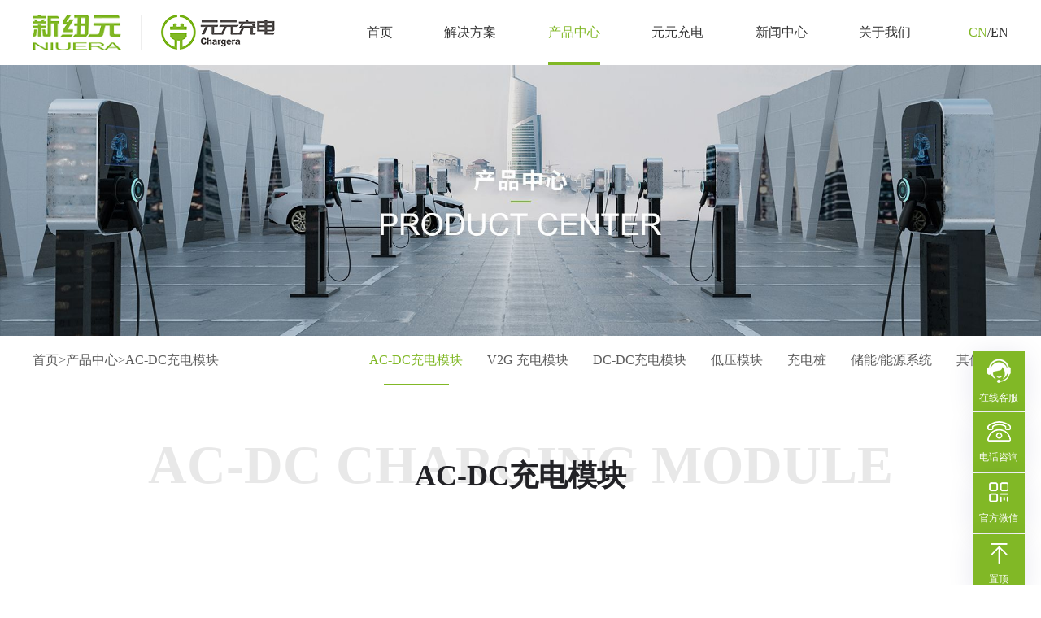

--- FILE ---
content_type: text/html; charset=utf-8
request_url: https://niuera.cn/?list/44
body_size: 11746
content:
<!DOCTYPE html>
<html>
  <head>
    <meta charset="UTF-8">
    <meta name="viewport" content="width=device-width,initial-scale=1,minimum-scale=1,maximum-scale=1,user-scalable=no" />
    <title>AC-DC充电模块-苏州新纽元电子技术有限公司</title>
    <meta name="Keywords" content="" >
    <meta name="Description" content="">
        <link rel="stylesheet" type="text/css" href="/template/pc/cn2016/css/aos.css"/>
    <link rel="stylesheet" type="text/css" href="/template/pc/cn2016/css/rest.css"/>
    <link rel="stylesheet" type="text/css" href="/template/pc/cn2016/css/swiper.min.css"/>
    <link rel="stylesheet" type="text/css" href="/template/pc/cn2016/css/style.css"/>
    <script src="/template/pc/cn2016/js/jquery-1.9.1.min.js" type="text/javascript" charset="utf-8"></script>
    <script src="/template/pc/cn2016/js/aos.js" type="text/javascript" charset="utf-8"></script>
    <script src="/template/pc/cn2016/js/highlight.min.js" type="text/javascript" charset="utf-8"></script>
    <script src="/template/pc/cn2016/js/swiper.min.js" type="text/javascript" charset="utf-8"></script>
    <script src="/template/pc/cn2016/js/index.js" type="text/javascript" charset="utf-8"></script>
  </head>
  <body>
    <!--header start-->
    <div class="header">
      <div class="content_WH">
        <div class="header_box">
          <div class="header_left_box">
            <h1 aos="fade-right"><a href="/"><img src="/upload/logo/1668146127728362.png" alt="新纽元电子"/></a></h1>
            <h1 aos="fade-left"><a href="/?about/82#ppln"><img src="/upload/logo/1668146148690357.png" alt="元元充电"/></a></h1>
          </div>
          <div class="header_right_box" aos="fade-down">
            <ul class="nav_box">
              <li class=""><a href="/">首页</a></li>
              
              <li class="">
                <a href="/?list/51">解决方案</a>
                
                <div class="nav_list_box">
                     
                  <a href="/?list/51">光伏EPC一站式解决方案</a>
                     
                  <a href="/?list/52">工商业储能系统解决方案</a>
                     
                  <a href="/?list/53">商业解决方案（光伏+储能+电动汽车充电）</a>
                  
                </div>
                
              </li>
              
              <li class="on">
                <a href="/?list/44">产品中心</a>
                
                <div class="nav_list_box">
                     
                  <a href="/?list/44">AC-DC充电模块</a>
                     
                  <a href="/?list/40">V2G 充电模块</a>
                     
                  <a href="/?list/41">DC-DC充电模块</a>
                     
                  <a href="/?list/42">低压模块</a>
                     
                  <a href="/?list/43">充电桩</a>
                     
                  <a href="/?list/139">储能/能源系统</a>
                     
                  <a href="/?list/141">其他产品</a>
                  
                </div>
                
              </li>
              
              <li class="">
                <a href="/?about/82#ppln">元元充电</a>
                
                <div class="nav_list_box">
                     
                  <a href="/?about/82#ppln">品牌介绍</a>
                     
                  <a href="/?list/83#jjfa">解决方案</a>
                     
                  <a href="/?about/84#jsyy">建设运营</a>
                     
                  <a href="/?list/85#jmhz">加盟合作</a>
                  
                </div>
                
              </li>
              
              <li class="">
                <a href="/?list/46">新闻中心</a>
                
                <div class="nav_list_box">
                     
                  <a href="/?list/46">公司新闻</a>
                     
                  <a href="/?list/47">资讯动态</a>
                     
                  <a href="/?list/48">行业新闻</a>
                  
                </div>
                
              </li>
              
              <li class="">
                <a href="/?list/95#gsjs">关于我们</a>
                
                <div class="nav_list_box">
                     
                  <a href="/?list/95#gsjs">公司介绍</a>
                     
                  <a href="/?list/97#fzgh">发展规划</a>
                     
                  <a href="/?list/98#jrwm">加入我们</a>
                     
                  <a href="/?list/99#lxwm">联系我们</a>
                  
                </div>
                
              </li>
              
            </ul>
            <div class="Website_language"><a href="/" class="on">CN</a>/<a href="http://www.niueraenergy.com/">EN</a></div>
          </div>
          <div class="hd_btn">
            <span class="s1"></span>
            <span class="s2"></span>
            <span class="s3"></span>
          </div>
        </div>
      </div>
    </div>
    <!--header end-->

    <!--banner start-->
    
    <div class="banner" aos="fade-up">
      <img src="/upload/sort/1668155783856138.jpg"/>
    </div>
    
    <!--banner end-->
    <!--content start-->
    <div class="content">
      <div class="crumbs">
        <div class="content_WH">
          <div class="crumbs_content">
            <div class="crumbs_content_left" aos="fade-right">
              <a href='/'>首页></a><a href="/?list/29">产品中心</a>><a href="/?list/44">AC-DC充电模块</a>
            </div>
            <ul class="crumbs_content_right" aos="fade-left">
              
              <li  class="on" ><a href="/?list/44">AC-DC充电模块</a></li>
              
              <li ><a href="/?list/40">V2G 充电模块</a></li>
              
              <li ><a href="/?list/41">DC-DC充电模块</a></li>
              
              <li ><a href="/?list/42">低压模块</a></li>
              
              <li ><a href="/?list/43">充电桩</a></li>
              
              <li ><a href="/?list/139">储能/能源系统</a></li>
              
              <li ><a href="/?list/141">其他产品</a></li>
              
            </ul>
          </div>
        </div>
      </div>
      <div class="product_box">
        <div class="content_WH">
          <div class="index_title" aos="fade-down">
            <div class="index_title_en black">AC-DC CHARGING MODULE</div>
            <div class="index_title_cn black">AC-DC充电模块</div>
          </div>
          <ul class="product_ul">
            
            <li aos="fade-up" aos-delay="500"><a href="/?product/55">
              <img src="/upload/product/1746682648706480.jpg"/>
              <h2>30KW 充电模块</h2>
            </a></li>
            
            <li aos="fade-up" aos-delay="500"><a href="/?product/149">
              <img src="/upload/product/1746682648706480.jpg"/>
              <h2>40KW 充电模块</h2>
            </a></li>
            
            <li aos="fade-up" aos-delay="500"><a href="/?product/181">
              <img src="/upload/product/1764124615582518.jpg"/>
              <h2>40KW SiC 充电模块</h2>
            </a></li>
            
            <li aos="fade-up" aos-delay="500"><a href="/?product/160">
              <img src="/upload/product/1747010829926459.jpg"/>
              <h2>60KW SiC 充电模块</h2>
            </a></li>
            
            <li aos="fade-up" aos-delay="500"><a href="/?product/182">
              <img src="/upload/product/1764124820673032.jpg"/>
              <h2>3.2KW 充电模块</h2>
            </a></li>
            
          </ul>
          <link rel='stylesheet' type='text/css' href='/plugins/pagesize/pagesize1.css'/><div id='pagesize'><ul></ul></div>
        </div>
      </div>
    </div>
    <!--content end-->
    <script src="/template/pc/cn2016/js/style.js" type="text/javascript" charset="utf-8"></script>
    <!--footer start-->
    <div class="footer">
      <div class="content_WH">
        <div class="footer_box">
          <div class="footer_left_box">
            <div class="footer_title">
              <div class="footer_title_text">联系我们</div>
              <span></span>
            </div>
            <div class="footer_contant_box">
              <p><img src="/template/pc/cn2016/images/footer_icon1.png"/>江苏省苏州市相城区春兰路81号</p>
              <p><img src="/template/pc/cn2016/images/footer_icon2.png"/>400 6636960</p>
              <p><img src="/template/pc/cn2016/images/footer_icon3.png"/>info@niuera.cn</p>
            </div>
          </div>
          <div class="footer_center_box">
            <div class="footer_title">
              <div class="footer_title_text">网站导航</div>
              <span></span>
            </div>
            <div class="footer_center_link">
              <a href="/">网站首页</a>
              
              <a href="/?list/51">解决方案</a>
              
              <a href="/?list/44">产品中心</a>
              
              <a href="/?about/82#ppln">元元充电</a>
              
              <a href="/?list/46">新闻中心</a>
              
              <a href="/?list/95#gsjs">关于我们</a>
              
            </div>
          </div>
          <ul class="footer_qq_box">
            
            <li>
              <img src="/upload/product/1668152456239799.png"/>
              <p>微信</p>
              <div class="footer_qq_div">
                <img src="/upload/product/1672901490922781.jpg"/>
              </div>
            </li>
            
            <li>
              <img src="/upload/product/1668152484374216.png"/>
              <p>微博</p>
              <div class="footer_qq_div">
                <img src="/upload/product/1672901526139580.jpg"/>
              </div>
            </li>
            
            <li>
              <img src="/upload/product/1668152511872483.png"/>
              <p>抖音</p>
              <div class="footer_qq_div">
                <img src="/upload/product/1672901545623284.jpg"/>
              </div>
            </li>
            
          </ul>
        </div>
      </div>
    </div>
    <div class="footer_last_box">
      <p>COPYRIGHT (©) 2022 苏州新纽元电子技术有限公司   <a href="https://beian.miit.gov.cn/#/Integrated/index" target="_blank">苏ICP备2022035007号</a></p>
    </div>
    <ul class="right_online_box">
      <li><a target="_blank" href="http://wpa.qq.com/msgrd?v=1&uin=2573898135&site=qq&menu=yes">
        <img src="/template/pc/cn2016/images/right_nav_ico1s.png"/>
        <p>在线客服</p>
      </a><li>
        <img src="/template/pc/cn2016/images/right_online_ico3.png"/>
        <p>电话咨询</p>
        <div class="right_phone_number">400 6636960</div>
      </li>
      <li>
        <img src="/template/pc/cn2016/images/right_online_ico4.png"/>
        <p>官方微信</p>
        <div class="wechat_box">
          <img src="/upload/logo/1672902947752204.jpg"/>
        </div>
      </li>
      <li class="top_back"><a href="javascript:;">
        <img src="/template/pc/cn2016/images/right_online_ico5.png"/>
        <p>置顶</p>
      </a></li>
    </ul>
    <!--footer end-->
    <script type="text/javascript">
      AOS.init({
        easing: 'ease-out-back',
        duration: 1500,
        disable: 'mobile'
      });
      hljs.initHighlightingOnLoad();
      $(function(){
        //  置顶
        $(".top_back").click(function(){
          $('html,body').animate({ scrollTop: 0 }, 600);
        })
      })
    </script>
  </body>
</html>


--- FILE ---
content_type: text/css
request_url: https://niuera.cn/template/pc/cn2016/css/style.css
body_size: 63465
content:
/*header start*/
.header{width: 100%;height: auto;}
.header_box{width: 100%;height: 80px;display: flex;justify-content: space-between;align-items: center;}
.header_left_box{display: flex;justify-content: flex-start;align-items: center;position: relative;}
.header_box h1:nth-of-type(1){display: block;width: 109px;height: auto;}
.header_box h1:nth-of-type(2){display: block;width: 140px;height: auto;margin-left: 49px;}
.header_box h1 img{width: 100%;height: auto;display: block;}
.header_left_box:after{content: "";display: block;width: 1px;height: 44px;background: #EEEEEE;position: absolute;left: 133px;top: 50%;transform: translateY(-50%);}
.header_right_box{width: 789px;height: 100%;display: flex;justify-content: space-between;align-items: center;z-index: 999;}
.nav_box{width: 669px;height: 100%;display: flex;justify-content: space-between;align-items: center;}
.nav_box li{position: relative;height: 100%;}
.nav_box li a{color: #333333;display: block;width: 100%;height: 100%;line-height: 80px;}
.nav_box li.on:after{content: "";display: block;width: 100%;height: 4px;position: absolute;left: 0px;bottom: 0px;background: #81b826;}
.nav_box li.on a{color: #81b826;}
.nav_box li:hover:after{content: "";display: block;width: 100%;height: 4px;position: absolute;left: 0px;bottom: 0px;background: #81b826;}
.nav_box li:hover a{color: #81b826;}
.nav_list_box{width: 136px;height: auto;padding: 30px 0px;background: #FFFFFF;box-shadow: 0px 6px 20px 0px #b3b3b3;position: absolute;left: 50%;transform: translateX(-50%);top: 80px;z-index: 99999;display: none;}
.nav_list_box a{text-align: center;line-height: 50px !important;color: #333333 !important;}
.nav_list_box a:hover{color: #81b826 !important;}
.nav_box li.on .nav_list_box a{color: #333333 !important;}
.nav_box li:hover .nav_list_box{display: block;}
.Website_language{font-size: 16px;color: #333333;line-height: 80px;}
.Website_language a{color: #333333;}
.Website_language a.on{color: #81b826;}
.hd_btn{display: none;position: relative;float: right;width: 6vw;height: 5vw;cursor: pointer;}
.hd_btn span{position: absolute;left: 0;top: 0px;width: 100%;height: 0.5vw;background-color: #81b826;transition: .3s;-ms-transition: .3s;-moz-transition: .3s;-webkit-transition: .3s;-o-transition: .3s;}
.hd_btn .s1 {top: 0;}
.hd_btn .s2 {top: 2vw;}
.hd_btn .s3 {top: 4vw;}
.hd_btn.on .s1 {top: 2vw;transform: rotate(45deg);-ms-transform: rotate(45deg);-webkit-transform: rotate(45deg);-o-transform: rotate(45deg);-moz-transform: rotate(45deg);}
.hd_btn.on .s2 {opacity: 0;}
.hd_btn.on .s3 {top: 2vw;transform: rotate(-45deg);-ms-transform: rotate(-45deg);-webkit-transform: rotate(-45deg);-o-transform: rotate(-45deg);-moz-transform: rotate(-45deg);}
/*header end*/
/*banner start*/
.banner{width: 100%;height: auto;}
.banner img{width: 100%;height: auto;display: block;}
.banner_page{bottom: 40px !important;}
.banner_page span{width: 12px;height: 12px;background: #FFFFFF;opacity: 1;}
.banner_page span.swiper-pagination-bullet-active{background: #81b826;}
/*banner end*/
/*index.html start*/
.content{width: 100%;height: auto;}
.index_about_box{width: 100%;height: 100vh;padding: calc(calc(100vh - 616px) / 2) 0px;background: url(../images/index_about_bg.jpg) no-repeat center center;background-size: cover;}
.index_about_top_box{width: 100%;display: flex;justify-content: space-between;align-items: center;}
.index_about_top_left_title{width: 100%;height: auto;position: relative;}
.index_about_top_left{width: 528px;height: auto;}
.index_about_title_eng{font-size: 140px;font-family: arial;color: #f7f7f7;opacity: 0.9;font-weight: bold;}
.index_about_title_cn{font-size: 36px;color: #333333;font-weight: bold;position: absolute;left: 0px;top: 50%;transform: translateY(-50%);}
.index_about_top_left p{color: #666666;font-size: 14px;line-height: 36px;}
.index_about_top_left a{width: 130px;height: 40px;border-radius: 20px;background: #81b826;font-size: 14px;color: #FFFFFF;text-align: center;line-height: 40px;display: block;margin-top: 30px;}
.index_about_top_right{width: 533px;height: auto;}
.index_about_top_right img{width: 100%;height: auto;display: block;}
.index_about_bottom_box{width: 100%;height: auto;display: flex;justify-content: space-between;margin-top: 120px;}
.index_about_bottom_box li{display: flex;justify-content: flex-start;align-items: center;position: relative;width: calc(1080px / 3);}
.index_about_bottom_left{width: 80px;height: 80px;margin-right: 43px;display: flex;position: relative;}
.index_about_bottom_left_img{width: 100%;height: 100%;border-radius: 50%;position: absolute;left: 50%;top: 50%;transform: translate(-50%,-50%);display: flex; align-items: center;justify-content: center;background: #81b826;z-index: 2;}
.index_about_bottom_left_img img{display: block;}
.index_about_bottom_left:after{width: 90px;height: 90px;animation: scale 2s infinite;background: #81b826;content: "";display: block;position: absolute;left: 50%;top: 50%;margin-left: -45px;margin-top: -45px; border-radius: 50%;z-index: 1;}
@keyframes scale{
	0%{transform: scale(1);opacity: 0.1;}
	50%{transform: scale(1);opacity: 0.3;}
	100%{transform: scale(1);opacity: 0;}
}

.index_about_bottom_right_title{font-size: 26px;color: #333333;}
.index_about_bottom_right p{font-size: 14px;color: #999999;margin-top: 12px;}
.index_about_bottom_box li:after{content: "";display: block;width: 1px;height: 96px;position: absolute;right: 0px;top: 50%;transform: translateY(-50%);background: #eeeeee;}
.index_about_bottom_box li:nth-last-of-type(1):after{display: none;}
.index_about_bottom_box li:nth-of-type(2){width: 385px;}
.index_application_box{width: 100%;height: auto;padding: calc(calc(100vh - 680px) / 2) 0px;background: url(../images/index_yyly_bg.jpg) no-repeat center center;background-size: cover;}
.index_title{width: 100%;height: auto;position: relative;}
.index_title_en{font-size: 66px;color: #FFFFFF;font-weight: bold;opacity: 0.2;text-align: center;}
.index_title_cn{font-size: 36px;color: #FFFFFF;font-weight: bold;text-align: center;position: absolute;left: 50%;bottom: 0px;transform: translateX(-50%);}
.index_application_btn{display: flex;justify-content: center;margin-top: 57px;}
.index_application_btn li{width: 200px;height: 56px;border: 1px solid #fff;border-radius: 4px;font-size: 18px;color: #FFFFFF;text-align: center;line-height: 56px;margin-left: 20px;cursor: pointer;}
.index_application_btn li:nth-of-type(1){margin-left: 0px;}
.index_application_btn li.on{background: #FFFFFF;color: #81b826;}
.index_application_content{width: 1346px;height: auto;margin: 0px auto;margin-top: 40px;}
.index_application_list{width: 100%;height: 0px;position: relative;overflow: hidden;}
.index_application_list_sw{width: 1200px;height: auto;margin: 0px auto;}
.index_application_list_sw .swiper-slide{width: 1120px;height: auto;padding: 62px 50px;display: flex;justify-content: space-between;align-items: center;background: #FFFFFF;border-radius: 8px;}
.index_application_list_sw_left{width: 419px;height: auto;}
.index_application_list_sw_left img{width: 100%;height: auto;display: block;}
.index_application_list_sw_right{width: 540px;height: auto;}
.index_application_list_sw_right h2{font-size: 30px;color: #333333;font-weight: bold;}
.index_application_list_sw_right p{color: #666666;line-height: 36px;margin-top: 38px;overflow: hidden;display: -webkit-box;line-clamp: 3;-webkit-line-clamp: 3;-moz-box-orient: vertical;-webkit-box-orient: vertical;}
.index_more{width: 130px;height: 40px;background: #81b826;display: block;border-radius: 20px;color: #FFFFFF;font-size: 14px;text-align: center;line-height: 40px;margin-top: 38px;}
.index_application_list_sw_left_btn,.index_application_list_sw_right_btn{width: 43px;height: 43px;}
.index_application_list_sw_left_btn{left: 0px;background: url(../images/index_yyly_left.png) no-repeat center center;}
.index_application_list_sw_right_btn{right: 0px;background: url(../images/index_yyly_right.png) no-repeat center center;}
.index_product_box{width: 100%;height: auto;padding: calc(calc(100vh - 732px) / 2) 0px;}
.index_product_ul{width: 100%;height: auto;display: flex;justify-content: space-around;margin-top: 80px;}
.index_product_ul li{width: 460px;height: auto;}
.index_product_ul_top{width: 100%;height: auto;position: relative;}
.index_product_ul li img{display: block;width: 100%;height: auto;}
.index_more.center{margin: 0px auto;margin-top: 37px;}
.index_product_ul_div{width: 412px;height: 352px;position: absolute;left: 50%;top: 50%;transform: translate(-50%,-50%);background: rgba(0,0,0,0.6);opacity: 0;transition: all 0.6s;}
.index_product_ul_div_title{font-size: 18px;color: #ebebeb;text-align: center;margin-top: 56px;margin-bottom: 18px;}
.index_product_ul_div p{font-size: 14px;color: #ebebeb;text-align: center;line-height: 24px;}
.index_product_ul_bottom{font-size: 22px;color: #666666;text-align: center;margin-top: 26px;}
.index_product_ul li:hover .index_product_ul_div{opacity: 1;}
.index_more.product_more{width: 160px;height: 50px;border-radius: 25px;margin: 0px auto;margin-top: 60px;line-height: 50px;font-size: 16px;}
.index_title_en.black{color: #222226;opacity: 0.1;}
.index_title_cn.black{color: #222226;}
.index_advantages_box{width: 100%;height: auto;padding: calc(calc(100vh - 577px) / 2) 0px;background: url(../images/index_wmdys_bg.jpg) no-repeat center center;background-size: cover;}
.index_title_en.ys{color: #d3d3d3;opacity: 1;}
.index_advantages_ul{width: 100%;height: auto;display: flex;justify-content: space-between;margin-top: 90px;}
.index_advantages_ul li{width: 224px;height: auto;background: #FFFFFF;box-shadow: 0px 4px 15px 0px rgba(170, 170, 170, 0.3);padding-bottom: 75px;transition: all 0.6s;}
.index_advantages_ul_img{width: 90px;height: 90px;background: #f3f3f3;margin: 0px auto;margin-top: 70px;border-radius: 50%;display: flex;justify-content: center;align-items: center;transition: all 0.6s;}
.index_advantages_ul_img img{display: block;}
.index_advantages_ul_title{font-size: 20px;color: #333333;text-align: center;margin-top: 32px;transition: all 0.6s;}
.index_advantages_ul li span{display: block;width: 33px;height: 2px;background: #81b826;margin: 0px auto;margin-top: 13px;transition: all 0.6s;}
.index_advantages_ul li p{display: block;width: 82%;margin: 0px auto;font-size: 14px;color: #666666;text-align: center;line-height: 24px;margin-top: 20px;transition: all 0.6s;}
.index_advantages_ul li:hover{background: #81b826;}
.index_advantages_ul li:hover .index_advantages_ul_img{background: #FFFFFF;}
.index_advantages_ul li:hover .index_advantages_ul_title{color: #FFFFFF;}
.index_advantages_ul li:hover span{background: #FFFFFF;}
.index_advantages_ul li:hover p{color: #FFFFFF;}
.index_news_box{width: 100%;height: auto;padding: calc(calc(100vh - 805px) / 2) 0px;}
.index_news_ul{width: 100%;height: auto;margin-top: 60px;}
.index_news_ul li{width: 100%;height: auto;margin-top: 10px;}
.index_news_ul li a{display: flex;justify-content: flex-start;justify-content: flex-start;width: 100%;padding: 10px 79px;}
.index_news_ul_date_top{font-size: 36px;text-align: right;color: #999999;margin-top: 28px;}
.index_news_ul_date_bottom{font-size: 12px;text-align: right;color: #999999;margin-top: 14px;}
.index_news_ul_img{width: 350px;height: auto;margin-left: 60px;}
.index_news_ul_img img{width: 100%;height: auto;display: block;}
.index_news_ul_info{width: 429px;height: auto;margin-left: 70px;}
.index_news_ul_info h2{font-size: 18px;color: #4b4b4b;overflow: hidden;text-overflow: ellipsis;white-space: nowrap;margin-top: 10px;text-align: justify;}
.index_news_ul_info p{font-size: 14px;color: #666666;line-height: 24px;margin-top: 18px;-webkit-line-clamp: 2;display: -webkit-box;-webkit-box-orient: vertical;overflow: hidden;text-overflow: ellipsis;}
.index_news_ul_info span{display: block;display: flex;justify-content: flex-end;margin-top: 19px;}
.index_news_ul_info span img{width: 20px;height: auto;display: block;}
.index_news_ul_info span img:nth-of-type(2){display: none;}
/*.index_news_ul li:nth-last-of-type(1){display: none;}*/
.index_news_ul li:hover{background: #81b826;box-shadow: 0px 3px 26px 0px rgba(80, 115, 21, 0.35);}
.index_news_ul li:hover .index_news_ul_date_top{color: #FFFFFF;}
.index_news_ul li:hover .index_news_ul_date_bottom{color: #FFFFFF;}
.index_news_ul li:hover .index_news_ul_info h2{color: #FFFFFF;}
.index_news_ul li:hover .index_news_ul_info p{color: #FFFFFF;}
.index_news_ul li:hover .index_news_ul_info span img:nth-of-type(1){display: none;}
.index_news_ul li:hover .index_news_ul_info span img:nth-of-type(2){display: block;}
/*index.html end*/
/*解决方案-光伏储能*/
.crumbs{width: 100%;height: auto;border-bottom: 1px solid #e6e6e6;}
.crumbs.on{position: fixed;top: 0px;left: 0px;background: #FFFFFF;z-index: 9999;box-shadow: 0px 6px 16px 0px rgba(209, 209, 209, 0.44);}
.crumbs_content{width: 100%;height: 60px;display: flex;justify-content: space-between;align-items: center;}
.crumbs_content_left{color: #5d5d5d;}
.crumbs_content_left a{color: #5d5d5d;}
.crumbs_content_right{display: flex;justify-content: flex-start;align-items: center;height: 100%;}
.crumbs_content_right li{position: relative;margin-left: 30px;height: 100%;line-height: 60px;}
.crumbs_content_right li:nth-of-type(1){margin-left: 0px;}
.crumbs_content_right li a{color: #5d5d5d;display: block;position: relative;}
.crumbs_content_right li:hover a,.crumbs_content_right li.on a{color: #81b826;}
.crumbs_content_right li:hover:after,.crumbs_content_right li.on:after,.crumbs_content_right li a.active:after{content: "";display: block;width: 80px;height: 1px;background: #81b826;position: absolute;left: 50%;transform: translateX(-50%);bottom: 0px;}

.jjfa_gfcn_box{width: 100%;height: auto;padding-top: 69px;}
.jjfa_gfcn_content{width: 100%;height: auto;padding: 10px;background: #f9f9f9;display: flex;justify-content: flex-start;align-items: center;margin-top: 60px;}
.jjfa_gfcn_content_left{width: 762px;height: auto;}
.jjfa_gfcn_content_left img{display: block;width: 100%;height: auto;}
.jjfa_gfcn_content_right{width: 338px;height: auto;margin-left: 60px;}
.jjfa_gfcn_content_right h2{font-size: 20px;color: #81b826;}
.jjfa_gfcn_content_right p{font-size: 14px;color: #333333;text-align: justify;line-height: 30px;margin-top: 10px;}
.jjfa_fatd_box{width: 100%;height: auto;padding-top: 60px;}
.jjfa_fatd_title{font-size: 24px;color: #81b826;font-weight: bold;text-align: center;}
.jjfa_fatd_ul{width: 100%;height: auto;display: flex;justify-content: space-between;margin-top: 39px;}
.jjfa_fatd_ul li{width: 386px;height: auto;display: flex;flex-direction: column;align-items: center;justify-content: flex-start;padding: 40px 0px;border: solid 1px #eeeeee;}
.jjfa_fatd_ul_img{width: 58px;height: auto;}
.jjfa_fatd_ul_img img{width: 100%;height: auto;display: block;}
.jjfa_fatd_ul_img img:nth-of-type(2){display: none;}
.jjfa_fatd_ul_title{font-size: 24px;color: #333333;font-weight: bold;margin-top: 40px;}
.jjfa_fatd_ul li:nth-of-type(1) .jjfa_fatd_ul_content{width: 327px;height: auto;}
.jjfa_fatd_ul_content p{display: block;padding-left: 35px;position: relative;color: #666666;;line-height: 30px;margin-top: 25px;}
.jjfa_fatd_ul_content p:before{content: "";display: block;width: 20px;height: 20px;background: url(../images/jjfa_fatd_icon.png) no-repeat center center;background-size: 20px;position: absolute;left: 0px;top: 5px;}
.jjfa_fatd_ul li:hover{background: #8bbd40;}
.jjfa_fatd_ul li:hover .jjfa_fatd_ul_img img:nth-of-type(2){display: block;}
.jjfa_fatd_ul li:hover .jjfa_fatd_ul_img img:nth-of-type(1){display: none;}
.jjfa_fatd_ul li:hover .jjfa_fatd_ul_title{color: #FFFFFF;}
.jjfa_fatd_ul li:hover .jjfa_fatd_ul_content p{color: #FFFFFF;}
.jjfa_fatd_ul li:hover .jjfa_fatd_ul_content p:before{background: url(../images/jjfa_fatd_icon_hover.png) no-repeat center center;}
.jjfa_fatd_ul li:nth-of-type(2) .jjfa_fatd_ul_content{width: 227px;}
.jjfa_fatd_ul li:nth-of-type(3) .jjfa_fatd_ul_content{width: 260px;}
.jjfa_xgcp_box{width: 100%;height: auto;padding: 58px 0px 70px 0px;background: #f9f9f9;margin-top: 60px;}
.jjfa_xgcp_ul{width: 100%;height: auto;display: flex;justify-content: space-between;margin-top: 40px;}
.jjfa_xgcp_ul li{width: 285px;height: auto;position: relative;}
.jjfa_xgcp_ul li img{width: 100%;height: auto;display: block;border: 1px solid #fff;}
.jjfa_xgcp_ul li h2{font-size: 22px;color: #666666;margin-top: 20px;text-align: center;}
.jjfa_xgcp_ul li:hover img{border: 1px solid #81B826;}
.jjfa_cptx_box{width: 100%;height: auto;padding: 60px 0px;}
.jjfa_cptx_box p{font-size: 14px;color: #666666;line-height: 24px;margin-top: 10px;}
.jjfa_cptx_box p img{vertical-align: middle;margin-right: 8px;}
.jjfa_cptx_title{font-size: 24px;color: #81b826;font-weight: bold;text-align: center;margin-bottom: 33px;}
.jjfa_cptx_box h2{font-size: 16px;color: #333333;padding-left: 18px;display: block;width: 100%;position: relative;margin-top: 40px;font-weight: bold;}
.jjfa_cptx_box h2:before{content: "";display: block;width: 8px;height: 8px;background: #81b826;border-radius: 50%;position: absolute;left: 0px;top: 50%;transform: translateY(-50%);}
.jjfa_cptx_box h2:after{content: "";display: block;width: 1081px;height: 1px;background: #EEEEEE;position: absolute;right: 0px;top: 50%;transform: translateY(-50%);}
.jjfa_cptx_content{width: 100%;display: flex;justify-content: flex-start;flex-wrap: wrap;}
.jjfa_cptx_content p{font-size: 14px;color: #666666;margin-right: 120px;margin-top: 20px;}
.jjfa_cpjbcs_box{width: 100%;height: auto;padding-bottom: 100px;}
.jjfa_cpjbcs_box table{width: 100%;height: auto;margin-top: 44px;}
.jjfa_cpjbcs_box table th{font-size: 16px;color: #FFFFFF;text-align: center;height: 40px;background: #81b826;border: 1px solid #e5e5e5;}
.jjfa_cpjbcs_box table td{height: 40px;color: #333333;text-align: center;border: 1px solid #E5E5E5;}
.jjfa_cpjbcs_box p{color: #666666;margin-top: 19px;}
/*产品中心*/
.product_box{padding: 60px 0px 100px;}
.product_ul{width: 100%;height: auto;display: flex;justify-content: space-between;flex-wrap: wrap;margin-top: 20px;}
.product_ul li{width: 386px;height: auto;margin-top: 40px;}
.product_ul li img{width: 100%;height: auto;display: block;border: 1px solid #FFFFFF;}
.product_ul li h2{font-size: 22px;color: #666666;text-align: center;margin-top: 20px;}
.product_ul li:hover img{border-color: #81B826;}
#pagesize ul{width: 100%;height: auto;display: flex;justify-content: center;align-items: center;margin-top: 60px;}
#pagesize ul li{width: 30px;height: 30px;border: 1px solid #e2e2e2;font-size: 14px;color: #999999;margin-left: 10px;}
#pagesize ul li:nth-of-type(1){margin-left: 0px;}
#pagesize ul a{display: flex;justify-content: center;align-items: center;width: 100%;height: 100%;color: #999999;}
#pagesize ul li img{display: block;}
#pagesize ul li.active{}
#pagesize ul li a.active{color: #FFFFFF;background: #81b826;}
#pagesize ul li:nth-of-type(1),#pagesize ul li:nth-last-of-type(1){width: 58px;height: 28px;text-align: center;line-height: 28px;}
/*产品详情*/
.product_detial_box{width: 100%;height: auto;padding: 80px 0px;}
.product_detial_top{width: 100%;height: auto;display: flex;justify-content: space-between;align-items: center;}
.product_detial_top_left{width: 500px;height: auto;padding: 22px;border: 1px solid #E6E6E6;}
.product_detial_top_left img{width: 100%;height: auto;display: block;}
.product_detial_top_right{width: 632px;height: auto;}
.product_detial_top_right h2{font-size: 24px;color: #81B826;font-weight: bold;display: block;width: 400px;padding-bottom: 17px;border-bottom: 1px solid #E5E5E5;margin-bottom: 16px;}
.product_detial_top_right p{font-size: 14px;color: #666666;line-height: 24px;display: block;position: relative;margin-top: 24px;padding-left: 16px;text-align: justify;}
.product_detial_top_right p:before{content: "";display: block;width: 9px;height: 8px;background: url(../images/jjfa_cptx_icon.png) no-repeat center center;background-size: 9px 8px;position: absolute;left: 0px;top: 8px;}
.product_content{width: 100%;height: auto;padding-top: 60px;}
.product_content_btn{width: 100%;height: 45px;border-bottom: 1px solid #E5E5E5;display: flex;justify-content: flex-start;}
.product_content_btn li{width: 160px;height: 100%;background: #578113;margin-left: 1px;font-size: 14px;color: #FFFFFF;font-weight: bold;text-align: center;line-height: 45px;}
.product_content_btn li:nth-of-type(1){margin-left: 0px;background: #81b826;}
.product_content_list{width: 100%;height: auto;padding-top: 69px;}
.product_content_list_title{width: 100%;text-align: center;}
.product_content_list_title h2{font-size: 16px;color: #999999;font-weight: bold;}
.product_content_list_title h2 strong{color: #333333;font-size: 20px;}
.product_content_list_title span{display: block;width: 28px;height: 2px;background: #81B826;margin: 0px auto;margin-top: 5px;}
.product_content_list_cptx{padding: 0;}
/*元元充电*/
.yycd_ppln_box{width: 100%;height: auto;padding: 70px 0px 0px;}
.yycd_ppln_content{width: 100%;height: auto;display: flex;justify-content: space-between;align-items: center;margin-top: 60px;}
.yycd_ppln_content_left{width: 285px;height: 285px;border: 1px solid #81B826;border-radius: 50%;display: flex;justify-content: center;align-items: center;}
.yycd_ppln_content_left img{width: 206px;height: auto;display: block;transition: all 0.6s}
.yycd_ppln_content_left img:hover{transform: rotateZ(360deg);}
.yycd_ppln_content_right{width: 855px;height: auto;}
.yycd_ppln_content_right_title{width: 100%;height: auto;padding-bottom: 24px;border-bottom: 1px solid #EEEEEE;}
.yycd_ppln_content_right_title h2{font-size: 20px;color: #333333;}
.yycd_ppln_content_right_title span{display: block;color: #81B826;margin-top: 10px;}
.yycd_ppln_content_right_txt{width: 100%;height: auto;padding-top: 29px;}
.yycd_ppln_content_right_txt strong{display: block;font-weight: normal;font-size: 18px;color: #333333;}
.yycd_ppln_content_right_txt:hover strong{color: #81B826;}
.yycd_ppln_content_right_txt p{font-size: 14px;color: #666666;line-height: 30px;margin-top: 10px;}
.yycd_jjfa_box{width: 100%;height: auto;padding-top: 80px;}
.yycd_jjfa_content{width: 100%;height: auto;display: flex;justify-content: space-between;margin-top: 60px;align-items: center;}
.yycd_jjfa_content_left{width: 660px;height: auto;}
.yycd_jjfa_content_left img{width: 100%;height: auto;display: block;}
.yycd_jjfa_content_right{width: 480px;height: auto;}
.yycd_jjfa_content_right h2{font-size: 20px;color: #81B826;}
.yycd_jjfa_content_right p{font-size: 14px;color: #333333;text-align: justify;line-height: 30px;text-align: justify;margin-top: 15px;}
.yycd_jjfa_content_right_div{width: 100%;height: auto;display: flex;justify-content: space-between;flex-wrap: wrap;margin-top: 10px;}
.yycd_jjfa_content_right_div p{display: block;width: 230px;height: 40px;border: 1px solid #EEEEEE;line-height: 40px;margin-top: 17px;text-align: center;}
.yycd_jjfa_content_right_div p:hover{background: #81B826;border-color: #81B826;color: #FFFFFF;}
.yycd_dwtd_box{width: 100%;height: auto;padding: 60px 0px;background: #F9F9F9;margin-top: 80px;}
.yycd_dwtd_title{font-size: 24px;color: #81B826;font-weight: bold;text-align: center;}
.yycd_dwtd_ul{width: 100%;height: auto;display: flex;justify-content: space-between;flex-wrap: wrap;margin-top: 40px;}
.yycd_dwtd_ul li{width: 232px;height: auto;padding: 30px 21px 44px 21px;background: #FFFFFF;}
.yycd_dwtd_ul_icon{width: 80px;height: 80px;background: #81B826;border-radius: 50%;margin: 0px auto;display: flex;justify-content: center;align-items: center;}
.yycd_dwtd_ul_icon img{display: block;}
.yycd_dwtd_ul_icon img:nth-of-type(2){display: none;}
.yycd_dwtd_ul li h2{font-size: 20px;color: #333333;text-align: center;margin-top: 20px;}
.yycd_dwtd_ul li p{font-size: 14px;color: #666666;text-align: center;line-height: 26px;margin-top: 10px;}
.yycd_dwtd_ul li:hover{background: #81B826;}
.yycd_dwtd_ul li:hover .yycd_dwtd_ul_icon{background: #fff;}
.yycd_dwtd_ul li:hover .yycd_dwtd_ul_icon img:nth-of-type(1){display: none;}
.yycd_dwtd_ul li:hover .yycd_dwtd_ul_icon img:nth-of-type(2){display: block;}
.yycd_dwtd_ul li:hover h2{color: #fff;}
.yycd_dwtd_ul li:hover p{color: #fff;}
.yycd_dwtd_txt{font-size: 14px;color: #666666;margin-top: 22px;}
.yycd_gntd_box{width: 100%;height: auto;padding: 80px 0px;}
.yycd_gntd_ul{width: 100%;height: auto;display: flex;justify-content: space-between;flex-wrap: wrap;margin-top: 20px;}
.yycd_gntd_ul li{width: 386px;height: auto;padding-bottom: 25px;border: 1px solid #EEEEEE;margin-top: 20px;}
.yycd_gntd_ul li img{width: 100%;height: auto;display: block;border-bottom: 1px solid #EEEEEE;}
.yycd_gntd_ul li h2{font-size: 20px;color: #333333;text-align: center;margin-top: 20px;}
.yycd_gntd_ul li p{display: block;width: 332px;height: auto;margin: 0px auto;margin-top: 14px;font-size: 14px;text-align: center;line-height: 22px;color: #666666;}
.yycd_gntd_ul li:hover{background: #81B826;}
.yycd_gntd_ul li:hover h2{color: #fff;}
.yycd_gntd_ul li:hover p{color: #fff;}
.yycd_cpjs_box{width: 100%;height: auto;padding: 60px 0px;background: #F9F9F9;}
.yycd_cpjs_content{width: 100%;height: auto;display: flex;justify-content: space-between;margin-top: 40px;}
.yycd_cpjs_content_left{width: 620px;height: auto;display: flex;justify-content: space-between;}
.yycd_cpjs_content_left li{width: 300px;height: auto;background: #FFFFFF;padding: 34px 0px;}
.yycd_cpjs_content_left li img{width: 222px;height: auto;display: block;margin: 0px auto;}
.yycd_cpjs_content_left li h2{font-size: 16px;color: #333333;text-align: center;margin-top: 15px;}
.yycd_cpjs_content_left li:hover{box-shadow: 0px 0px 50px 0px rgba(197, 194, 194, 0.3);}
.yycd_cpjs_content_left li:hover h2{color: #81B826;}
.yycd_cpjs_content_right{width: 560px;height: auto;padding: 30px 40px;background: #FFFFFF;}
.yycd_cpjs_content_right_top{width: 100%;height: auto;padding-bottom: 10px;border-bottom: 1px solid #EEEEEE;}
.yycd_cpjs_content_right_top p{color: #666666;line-height: 36px;}
.yycd_cpjs_content_right_bottom{padding-top: 10px;width: 100%;}
.yycd_cpjs_content_right_bottom p{display: block;padding-left: 24px;position: relative;line-height: 24px;color: #666666;font-size: 14px;}
.yycd_cpjs_content_right_bottom p:before{content: "";display: block;width: 8px;height: 8px;background: #81B826;position: absolute;border-radius: 50%; left: 0px;top: 50%;transform: translateY(-50%);}
.yycd_fwal_box{width: 100%;height: auto;padding: 80px 0px;}
.yycd_fwal_content{width: 100%;height: auto;padding-bottom: 40px;position: relative;margin-top: 40px;}
.yycd_fwal_content_div{width: 100%;height: auto;}
.yycd_fwal_content_div img{width: 100%;height: auto;display: block;}
.yycd_fwal_content_div h2{font-size: 16px;color: #333333;line-height: 50px;text-align: center;background: #f5f5f5;display: block;width: 100%;}
.yycd_fwal_content_div:hover h2{color: #81B826;}
.yycd_fwal_content_page{bottom: 0px;width: 100%;}
.yycd_fwal_content_page span{width: 10px;height: 10px;border: 1px solid #81B826;border-radius: 50%;background: none;margin-left: 10px;opacity: 1;}
.yycd_fwal_content_page span:nth-of-type(1){margin-left: 0px;}
.yycd_fwal_content_page span.swiper-pagination-bullet-active{background: #81B826;}
.yycd_jsyy_box{width: 100%;height: auto;padding: 80px 0px;background: #F7F7F7;}
.yycd_jsyy_content{width: 100%;height: auto;display: flex;justify-content: space-between;margin-top: 60px;}
.yycd_jsyy_content_left{width: 50%;height: auto;background: #FFFFFF;}
.yycd_jsyy_content_left span{display: block;width: 80px;height: 80px;border: 1px solid #81B826;border-radius: 50%;display: flex;justify-content: center;align-items: center;margin: 0px auto;margin-top: 40px;transition: all 0.6s}
.yycd_jsyy_content_left span img{display: block;}
.yycd_jsyy_content_left:hover span{transform: rotateZ(360deg);}
.yycd_jsyy_content_left p{display: block;width: 520px;height: auto;line-height: 30px;color: #333333;margin: 0px auto;margin-top: 30px;text-align: justify;}
.yycd_jsyy_content_right{width: 50%;height: auto;}
.yycd_jsyy_content_right img{width: 100%;height: auto;display: block;}
.yycd_jmhz_box{width: 100%;height: auto;padding: 100px 0px;}
.yycd_jmhz_content{width: 100%;height: auto;padding-top: 60px;}
.yycd_jmhz_content p{font-size: 18px;color: #333333;line-height: 40px;}
.yycd_jmhz_content_ul{width: 100%;height: auto;display: flex;justify-content: space-between;margin-top: 40px;}
.yycd_jmhz_content_ul li{width: 380px;height: 286px;border: 1px solid #EEEEEE;}
.yycd_jmhz_content_ul li span{display: block;width: 68px;height: 68px;border: 1px solid #81B826;border-radius: 50%;margin: 0px auto;margin-top: 38px;font-size: 40px;font-weight: bold;text-align: center;line-height: 68px;color: #81B826;}
.yycd_jmhz_content_ul li h2{font-size: 18px;color: #333333;text-align: center;margin-top: 24px;}
.yycd_jmhz_content_ul li p{display: block;width: 320px;margin: 0px auto;margin-top: 18px;font-size: 14px;color: #666666;text-align: center;}
.yycd_jmhz_content_ul li:hover{background: #81B826;border-color: #81B826;}
.yycd_jmhz_content_ul li:hover span{background: #81B826;color: #FFFFFF;border-color: #FFFFFF;}
.yycd_jmhz_content_ul li:hover h2{color: #FFFFFF;}
.yycd_jmhz_content_ul li:hover p{color: #FFFFFF;}
/*新闻中心*/
.news_box{width: 100%;height: auto;padding: 30px 0px 80px 0px;}
.news_list_ul{width: 100%;height: auto;}
.news_list_ul li{width: 100%;height: auto;margin-top: 20px;}
.news_list_ul li a{width: 100%;height: auto;display: flex;justify-content: flex-start;align-items: flex-start;padding: 10px 0;}
.news_time{display: flex;justify-content: center;align-items: flex-end;flex-direction: column;margin-top: 28px;margin-left: 79px;margin-right: 60px;}
.news_time span{display: block;font-size: 36px;color: #999;}
.news_time p{font-size: 12px;color: #999;}
.news_img{width: 350px;height: auto;}
.news_img img{width: 100%;height: auto;display: block;}
.news_content{width: 429px;height: auto;margin-top: 8px;margin-left: 70px;}
.news_content h2{font-size: 18px;color: #333333;font-weight: bold;display: -webkit-box;-webkit-line-clamp: 1;-webkit-box-orient: vertical;overflow: hidden;}
.news_content p{font-size: 14px;color: #666666;text-align: justify;line-height: 24px;margin-top: 20px;overflow: hidden;display: -webkit-box;-webkit-line-clamp: 2;-webkit-box-orient: vertical;}
.news_content_icon{width: 100%;height: auto;display: flex;justify-content: flex-end;margin-top: 15px;}
.news_content_icon img{display: block;}
.news_content_icon img:nth-of-type(2){display: none;}
.news_list_ul li:hover{background: #81b826;box-shadow: 0px 3px 26px 0px rgba(80, 115, 21, 0.35);}
.news_list_ul li:hover .news_time span{color: #FFFFFF;}
.news_list_ul li:hover .news_time p{color: #FFFFFF;}
.news_list_ul li:hover .news_content h2{color: #FFFFFF;}
.news_list_ul li:hover .news_content p{color: #FFFFFF;}
.news_list_ul li:hover .news_content_icon img:nth-of-type(2){display: block;}
.news_list_ul li:hover .news_content_icon img:nth-of-type(1){display: none;}
.news_detial_box{width: 100%;height: auto;padding: 80px 0px;}
.news_detial_title{width: 100%;height: auto;padding-bottom: 30px;border-bottom: 1px solid #E6E6E6;}
.news_detial_title h2{font-size: 24px;color: #333333;text-align: center;}
.news_detial_div{display: flex;justify-content: center;}
.news_detial_div span{display: block;color: #666666;margin-top: 10px;margin-left: 10px;}
.news_detial_div span:nth-of-type(1){margin-left: 0px;}
.news_detial_content{width: 100%;height: auto;}
.news_detial_content p{color: #666666;line-height: 36px;text-align: justify;margin-top: 24px;}
.news_detial_content p img{max-width: 100%;height: auto;display: block;margin: 0px auto;}
.news_detial_last{width: 100%;height: auto;display: flex;justify-content: space-between;margin-top: 70px;}
.news_detial_last a{width: 380px;height: 60px;display: block;background: #F5F5F5;text-align: center;line-height: 60px;position: relative;color: #666666;}
.news_detial_last a:nth-of-type(1):before{content: '';display: block;width: 12px;height: 20px;background: url(../images/news_detial_left_icon.png) no-repeat center center;background-size: 12px 20px;position: absolute;left: 20px;top: 50%;transform: translateY(-50%);}
.news_detial_last a:nth-last-of-type(1):after{content: '';display: block;width: 12px;height: 20px;background: url(../images/news_detial_right_icon.png) no-repeat center center;background-size: 12px 20px;position: absolute;right: 20px;top: 50%;transform: translateY(-50%);}
.news_detial_last a:nth-of-type(2){display: flex;justify-content: center;align-items: center;background: #81B826;color: #FFFFFF;}
.news_detial_last a:nth-of-type(2) img{display: block;margin-right: 8px;}
/*关于我们*/
.about_gsjs_box{width: 100%;height: auto;padding-top: 80px;}
.about_gsjs_content{width: 100%;height: auto;display: flex;justify-content: space-between;align-items: center;margin-top: 63px;}
.about_gsjs_content_left{width: 400px;height: auto;}
.about_gsjs_content_left img{width: 100%;height: auto;display: block;}
.about_gsjs_content_right{width: 740px;height: auto;}
.about_gsjs_content_right h2{font-size: 18px;color: #333333;}
.about_gsjs_content_right p{font-size: 14px;color: #666666;text-align: justify;line-height: 34px;margin-top: 22px;}
.about_gsjs_content_right:hover h2{color: #81B826;}
.about_smyj_box{width: 100%;height: auto;padding: 60px 0px;background: #F7F7F7;margin-top: 80px;}
.about_smyj_ul{width: 100%;height: auto;display: flex;justify-content: space-between;flex-wrap: wrap;}
.about_smyj_ul li{width: 285px;height: auto;position: relative;}
.about_smyj_ul li img{width: 100%;height: auto;display: block;transition: all 1.5s;}
.about_smyj_ul_div{width: 100%;height: 100%;position: absolute;left: 0px;top: 0px;background: rgba(0,0,0,0.6);padding: 30px 20px;}
.about_smyj_ul_div h2{font-size: 18px;color: #FFFFFF;}
.about_smyj_ul_div span{display: block;color: #FFFFFF;margin-top: 5px;}
.about_smyj_ul_div em{display: block;width: 12px;height: 2px;background: #81B826;margin-top: 20px;}
.about_smyj_ul_div p{color: #FFFFFF;margin-top: 20px;}
.about_smyj_ul li:hover img{transform: rotateY(360deg);}
.about_fzgh_box{width: 100%;height: auto;padding: 100px 0px;}
.about_fzgh_content{width: 100%;height: auto;display: flex;justify-content: flex-start;align-items: center;margin-top: 50px;}
.about_fzgh_content_left{width: 430px;height: auto;}
.about_fzgh_content_left img{width: 100%;height: auto;display: block;}
.about_fzgh_content_right{width: 820px;height: auto;display: flex;justify-content: space-between;margin-left: -50px;}
.about_fzgh_content_right li{width: 400px;height: auto;padding: 40px;background: #FFFFFF;box-shadow: 0px 6px 16px 0px rgba(209, 209, 209, 0.44);}
.about_fzgh_content_right li h2{font-size: 24px;color: #333333;}
.about_fzgh_content_right li p{display: block;padding-left: 25px;color: #666666;margin-top: 30px;position: relative;}
.about_fzgh_content_right li p:before{content: "";display: block;width: 9px;height: 8px;background: url(../images/jjfa_cptx_icon.png) no-repeat center center;background-size: 9px auto;position: absolute;left: 0px;top: 8px;}
.about_fzgh_content_right li:hover{background: #81B826;}
.about_fzgh_content_right li:hover h2{color: #fff;}
.about_fzgh_content_right li:hover p{color: #fff;}
.about_fzgh_content_right li:hover p:before{background: url(../images/jjfa_cptx_icon_hover.png) no-repeat center center;}
.about_join_box{width: 100%;height: auto;padding: 80px 0px;background: #F7F7F7;}
.about_join_ul{width: 100%;height: auto;margin-top: 40px;}
.about_join_ul li{width: 100%;height: auto;background: #FFFFFF;margin-top: 20px;}
.about_join_ul_top{width: 100%;height: 49px;background: #FFFFFF;padding: 0px 30px;display: flex;justify-content: space-between;align-items: center;cursor: pointer;}
.about_join_ul_top h2{font-size: 16px;color: #666666;}
.about_join_ul_top span img{display: block;}
.about_join_ul_top span img:nth-of-type(2){display: none;}
.about_join_content{width: 100%;height: auto;padding: 30px;padding-top: 0px;display: none;}
.about_join_content h2{font-size: 14px;color: #333333;margin-top: 30px;margin-bottom: 10px;}
.about_join_content p{font-size: 14px;color: #666666;line-height: 30px;}
.about_join_ul li.on .about_join_ul_top{background: #81B826;}
.about_join_ul li.on .about_join_ul_top h2{color: #FFFFFF;}
.about_join_ul li.on .about_join_ul_top span img:nth-of-type(2){display: block;}
.about_join_ul li.on .about_join_ul_top span img:nth-of-type(1){display: none;}
.about_lxwm_box{width: 100%;height: auto;padding: 80px 0px;}
.about_lxwm_ul{width: 100%;height: auto;display: flex;justify-content: space-between;margin-top: 60px;}
.about_lxwm_ul li{width: 380px;height: auto;padding: 30px 0px;border: 1px solid #EEEEEE;}
.about_lxwm_ul li img{width: 38px;height: auto;display: block;margin: 0px auto;}
.about_lxwm_ul li h2{font-size: 18px;color: #333333;text-align: center;margin-top: 15px;}
.about_lxwm_ul li p{font-size: 14px;color: #666666;margin-top: 15px;text-align: center;}
.about_lxwm_map_box{width: 100%;height: auto;border: 1px solid #81B826;padding: 10px;margin-top: 30px;}
.about_lxwm_ul li:hover{border-color: #81B826;}
.about_lxwm_ul li:hover h2{color: #81B826;}
.about_lxwm_ul li:hover p{color: #81B826;}
#dituContent{width: 100%;height: 506px;}
/*footer start*/
.footer{width: 100%;height: auto;background: #333333;padding: 48px 0px;padding-bottom: 56px;border-bottom: 1px solid rgba(255,255,255,0.1);}
.footer_box{width: 100%;height: auto;display: flex;justify-content: space-between;}
.footer_left_box{width: 235px;}
.footer_title_text{font-size: 16px;color: #FFFFFF;}
.footer_title span{display: block;width: 40px;height: 2px;background: #81b826;margin-top: 13px;}
.footer_contant_box{width: 100%;height: auto;padding: 23px 0px 13px 7px;background: url(../images/footer_map_bg.png) no-repeat center center;margin-top: 15px;}
.footer_contant_box p{font-size: 12px;color: #999999;display: flex;justify-content: flex-start;align-items: center;margin-top: 20px;}
.footer_contant_box p:nth-of-type(1){margin-top: 0px;}
.footer_contant_box p img{width: 16px;height: auto;display: block;margin-right: 17px;}
.footer_center_box{width: 333px;height: auto;}
.footer_center_link{width: 210px;height: auto;display: flex;justify-content: space-between;flex-wrap: wrap;margin-top: 11px;}
.footer_center_link a{display: block;padding-left: 17px;font-size: 14px;color: #999999;margin-top: 18px;position: relative;}
.footer_center_link a:before{content: "";display: block;width: 6px;height: 7px;background: url(../images/footer_nav_ico.png) no-repeat center center;background-size: 6px 7px;position: absolute;left: 0px;top: 50%;transform: translateY(-50%);}
.footer_center_link a:hover{color: #81B826;}
.footer_qq_box{width: 266px;height: auto;display: flex;justify-content: space-between;align-items: center;cursor: pointer;}
.footer_qq_box li{width: 54px;height: auto;position: relative;}
.footer_qq_box li img{width: 100%;height: auto;display: block;}
.footer_qq_box li p{font-size: 14px;color: rgba(255,255,255,0.6);text-align: center;margin-top: 12px;}
.footer_qq_div{width: 88px;height: 92px;background: url(../images/footer_ewm_bg.png) no-repeat center center;background-size: 88px 92px;padding-top: 4px;justify-content: center;align-items: center;position: absolute;left: 50%;bottom: -98px;transform: translateX(-50%);display: none;}
.footer_qq_div img{display: block;}
.footer_qq_box li:hover .footer_qq_div{display: flex;}
.footer_last_box{width: 100%;height: auto;background: #333333;}
.footer_last_box p{font-size: 12px;color: #999999;text-align: center;line-height: 53px;}
.footer_last_box p a{color: #999999;}
.right_online_box{width: 64px;height: auto;position: fixed;top: 60%;/*transform: translateY(-50%);*/right: 20px;z-index: 9999;}
.right_online_box li{width: 100%;height: 74px;margin-top: 1px;background: #81B826;display: flex;justify-content: center;align-items: center;flex-direction: column;position: relative;cursor: pointer;box-shadow: 0px 4px 32px 0px rgba(0, 0, 95, 0.1);}
.right_online_box li:nth-of-type(1){margin-top: 0px;}
.right_online_box li a{width: 100%;height: 100%;display: flex;justify-content: center;align-items: center;flex-direction: column;}
.right_online_box li img{display: block;margin-bottom: 10px;}
.right_online_box li p{font-size: 12px;color: #FFFFFF;text-align: center;}
.right_online_box li:hover{background: #68a602;}
.right_phone_number{width: 200px;height: 74px;background: #68a602;color: #FFFFFF;text-align: center;line-height: 72px;font-size: 18px;position: absolute;left: -210px;top: 0px;display: none;}
.right_online_box li:hover .right_phone_number{display: block;}
.wechat_box{width: 144px;height: 141px;background: url(../images/right_online_bg.png) no-repeat center center;background-size: 144px 141px;position: absolute;left: -144px;top: -17px;display: none;}
.wechat_box img{width: 100px;height: auto;display: block;margin: 21px 0px 0px 21px;}
.right_online_box li:hover .wechat_box{display: block;}
/*footer end*/
@media only screen and (max-width: 1919px) {
	.index_product_ul li{width: 24%;}
	.index_product_ul_div{width: 92%;height: 92%;}
	.index_product_ul_div_title{margin: 10px auto;}
	.index_product_ul_div p{font-size: 12px;}
	.index_more.center{margin-top: 10px;}
}
@media (max-width: 1199px) {
	.content_WH{width: 990px;}
	.index_about_top_left{width: 440px;}
	.index_about_title_eng{font-size: 116px;}
	.index_about_top_right{width: 500px;}
	.index_about_bottom_left{margin-right: 20px;}
	.index_about_bottom_box li:after{display: none;}
	.index_application_content{width: 96%;}
	.index_application_list_sw{width: 90%;}
	.index_application_list_sw .swiper-slide{width: 88%;}
	.index_application_list_sw_left{width: 48.5%;}
	.index_application_list_sw_right{width: 48.5%;}
	.index_product_box{padding: 80px 0px;}
	.index_product_ul{flex-wrap: wrap;}
	.index_product_ul li{width: 48%;margin-top: 4%;}
	.index_product_ul li:nth-of-type(1),.index_product_ul li:nth-of-type(2){margin-top: 0px;}
	.index_product_ul_div{width: 92%;height: 92%;}
	.index_product_ul_div_title{font-size: 18px;margin-top: 56px;margin-bottom: 18px;}
	.index_product_ul_div p{font-size: 14px;}
	.index_more.center{margin-top: 32px;}
	.index_advantages_ul li{width: 19.5%;}
	.index_news_ul_img{width: 307px;}
	.index_news_ul_info{margin-left: 34px;width: 405px;}
	.header_box h1{width: 95px !important;}
	.header_left_box:after{left: 120px;}
	.header_right_box{width: 688px;}
	.nav_box{width: 609px;}
	.jjfa_gfcn_content_left{width: 556px;}
	.jjfa_fatd_ul li{width: 318px;}
	.jjfa_fatd_ul li:nth-of-type(1) .jjfa_fatd_ul_content{width: 92%;}
	.jjfa_xgcp_ul li{width: 238px;}
	.jjfa_cptx_box h2:after{width: 869px;}
	.jjfa_cptx_content p{margin-right: 60px;}
	.product_ul li{width: 32%;}
	.product_detial_top_left{width: 387px;}
	.product_detial_top_right{width: 566px;}
	.yycd_ppln_content_right{width: 675px;}
	.yycd_jjfa_content_left{width: 540px;}
	.yycd_jjfa_content_right{width: 422px;}
	.yycd_jjfa_content_right_div p{width: 205px;}
	.yycd_dwtd_ul li{width: 194px;padding: 30px 16px 44px 16px;}
	.yycd_gntd_ul li{width: 323px;}
	.yycd_gntd_ul li p{width: 92%;}
	.yycd_fwal_content_div h2{overflow: hidden;white-space: nowrap;text-overflow: ellipsis;}
	.yycd_jsyy_content_left span{width: 50px;height: 50px;margin-top: 25px;}
	.yycd_jsyy_content_left span img{width: 50%;}
	.yycd_jsyy_content_left p{width: 92%;margin-top: 20px;}
	.yycd_jmhz_content_ul li{width: 32%;height: auto;padding: 30px 0px;}
	.yycd_jmhz_content_ul li span{margin-top: 0px;}
	.yycd_jmhz_content_ul li p{width: 92%;}
	.news_time{margin-left: 35px;margin-right: 35px;}
	.news_time span{font-size: 20px;}
	.news_content{margin-left: 55px;}
	.news_detial_last a{width: 32%;}
	.about_gsjs_content_right{width: 568px;}
	.about_smyj_ul li{width: 245px;}
	.about_smyj_ul_div{padding: 20px;}
	.about_fzgh_content_right{width: 610px;}
	.about_fzgh_content_right li{width: 48.5%;padding: 20px;}
	.about_lxwm_ul li{width: 32%;}
	
}
@media (max-width: 990px) {
	.content_WH{width: 92%;}
	.header_box h1{width: 88px;}
	.header_right_box{width: 547px;}
	.nav_box{width: 87%;}
	.index_about_box{padding: 8vw 0px;height: auto;}
	.index_about_title_eng{font-size: 9vw;}
	.index_about_top_left{width: 48.5%;}
	.index_about_top_right{width: 48.5%;}
	.index_about_bottom_box{padding-top: 8vw;margin: 0px;}
	.index_about_bottom_box li{width: 32%;}
	.index_about_bottom_right_title{font-size: 20px;}
	.index_about_bottom_box li:nth-of-type(2){width: 32%;}
	.index_about_bottom_left{width: 60px;height: 60px;}
	.index_about_bottom_left:after{width: 70px;height: 70px;margin-left: -35px;margin-top: -35px;}
	.index_about_bottom_left_img img{width: 30px;}
	.index_about_bottom_right{flex: 1;}
	.index_application_box{height: auto;padding: 8vw 0px;}
	.index_application_list_sw .swiper-slide{padding: 4%;}
	.index_application_list_sw_right h2{font-size: 24px;}
	.index_application_list_sw_right p{margin-top: 5px;}
	.index_more{margin-top: 10px;}
	.index_application_list_sw_right_btn{display: none;}
	.index_application_list_sw_left_btn{display: none;}
	.index_product_box{padding: 8vw 0px;}
	.index_product_ul_div_title{margin-top: 8%;margin-bottom: 4%;}
	.index_advantages_box{height: auto;padding: 8vw 0px;}
	.index_advantages_ul{margin-top: 50px;flex-wrap: wrap;}
	.index_advantages_ul li{width: 48.5%;margin-top: 30px;}
	.index_news_box{height: auto;padding: 8vw 0px;}
	.index_news_ul li a{padding: 2%;justify-content: space-between;}
	.index_news_ul_img{width: 30%;margin: 0;}
	.index_news_ul_info{width: 48%;margin: 0;}
	.header_box h1:nth-of-type(2){margin-left: 8%;}
	.header_left_box:after{display: none;}
	.header_box h1{width: 34% !important;}
	.jjfa_fatd_ul li{width: 32%;}
	.jjfa_fatd_ul li:nth-of-type(2) .jjfa_fatd_ul_content{width: 92%;}
	.jjfa_fatd_ul li:nth-of-type(3) .jjfa_fatd_ul_content{width: 92%;}
	.jjfa_xgcp_ul{flex-wrap: wrap;margin-top: 10px;}
	.jjfa_xgcp_ul li{width: 48.5%;margin-top: 30px;}
	.jjfa_cptx_box h2:after{display: none;}
	.product_box{padding: 8vw 0px;}
	.product_detial_top{flex-wrap: wrap;}
	.product_detial_box{padding: 8vw 0px;}
	.product_detial_top_left{margin: 0px auto;width: 500px;}
	.product_detial_top_right{width: 100%;margin-top: 30px;}
	.product_detial_top_right h2{width: 100%;text-align: center;}
	.yycd_ppln_box{padding: 8vw 0px 0;}
	.yycd_ppln_content{flex-wrap: wrap;}
	.yycd_ppln_content_left{margin: 0px auto;}
	.yycd_ppln_content_right{width: 100%;margin-top: 30px;}
	.yycd_jjfa_box{padding-top: 8vw;}
	.yycd_jjfa_content{flex-wrap: wrap;}
	.yycd_jjfa_content_left{margin: 0px auto;}
	.yycd_jjfa_content_right{width: 100%;margin-top: 50px;}
	.yycd_jjfa_content_right h2{text-align: center;}
	.yycd_jjfa_content_right_div p{width: 48.5%;}
	.yycd_dwtd_box{padding: 8vw 0px;margin-top: 8vw;}
	.yycd_dwtd_ul{justify-content: flex-start;margin-top: 10px;}
	.yycd_dwtd_ul li{width: 32%;padding: 2%;margin-left: 1.2%;margin-top: 30px;}
	.yycd_gntd_box{padding: 8vw 0px;}
	.yycd_gntd_ul li{width: 48.5%;}
	.yycd_cpjs_content{flex-wrap: wrap;}
	.yycd_cpjs_content_left{width: 100%;}
	.yycd_cpjs_content_left li{width: 48.5%;}
	.yycd_cpjs_content_right{width: 100%;margin-top: 20px;}
	.yycd_fwal_box{padding: 8vw 0px;}
	.yycd_jsyy_box{padding: 8vw 0px;}
	.yycd_jsyy_content{flex-direction: column-reverse;}
	.yycd_jsyy_content_right{width: 600px;margin: 0px auto;}
	.yycd_jsyy_content_left{width: 100%;padding-bottom: 25px;}
	.yycd_jmhz_box{padding: 8vw 0px;}
	.news_list_ul{display: flex;justify-content: space-between;flex-wrap: wrap;}
	.news_list_ul li{width: 48.5%;}
	.news_time{display: none;}
	.news_list_ul li a{flex-wrap: wrap;}
	.news_img{width: 100%;}
	.news_content{margin-left: 0px;margin-top: 30px;width: 100%;}
	.news_list_ul li a{padding: 2%;}
	.news_detial_box{padding: 8vw 0;}
	.about_gsjs_box{padding-top: 8vw;}
	.about_gsjs_content{flex-wrap: wrap;}
	.about_gsjs_content_left{margin: 0px auto;}
	.about_gsjs_content_right{width: 100%;margin-top: 30px;}
	.about_gsjs_content_right h2{text-align: center;}
	.about_smyj_box{padding: 4.2vw 0px 8vw;margin-top: 8vw;}
	.about_smyj_ul li{width: 48.5%;margin-top: 3vw;}
	.about_fzgh_box{padding: 8vw 0px;}
	.about_fzgh_content{flex-wrap: wrap;}
	.about_fzgh_content_left{margin: 0px auto;}
	.about_fzgh_content_right{width: 100%;margin: 0;}
	.about_join_box{padding: 8vw 0px;}
	.about_lxwm_box{padding: 8vw 0px;}
	
}
@media (max-width: 768px) {
	.right_online_box{display: none;}
	.header_box{height: 13.8vw;}
	.header_right_box{position: absolute;left: 0px;top: 13.8vw;height: calc(100vh - 13.8vw);width: 100%;background: #FFFFFF;display: none; flex-wrap: nowrap;flex-direction: column;z-index: 9999;}
	.nav_box{flex-direction: column;height: auto;justify-content: flex-start;margin: 0px auto;}
	.nav_box li{width: 100%;text-align: center;font-size: 3.6vw;height: auto;}
	.nav_box li.on:after{height: 0.4vw;}
	.nav_box li a{line-height: 16vw;display: initial;}
	.nav_list_box{position: relative;width: 100%;height: 100%;top: 0;box-shadow: none;padding: 5vw 0px;border-top: 1px solid #81B826;border-bottom: 1px solid #81B826;}
	.nav_list_box a{display: block !important;line-height: 10.8vw !important;}
	.hd_btn{display: block;}
	.header_box h1{width: 20vw !important;}
	.header_box h1:nth-of-type(2){width: 25vw !important;}
	.Website_language{font-size: 3.6vw;flex: 1;line-height: 16vw;text-align: center;}
	.banner_page span{width: 2vw;height: 2vw;}
	.banner_page{bottom: 3.2vw !important;}
	.index_about_top_box{flex-direction: column-reverse;}
	.index_about_top_right{width: 100%;}
	.index_about_top_left{width: 100%;margin-top: 3.2vw;}
	.index_about_top_left_title{text-align: center;}
	.index_about_title_cn{font-size: 4.8vw;left: 50%;transform: translate(-50%, -50%);}
	.index_about_title_eng{font-size: 8.8vw;text-align: center;}
	.index_about_top_left p{font-size: 3.2vw;line-height: 5.8vw;margin-top: 3.2vw;}
	.index_about_top_left a{width: 35vw;height: 10vw;border-radius: 5vw;font-size: 3.6vw;line-height: 10vw;margin: 0px auto;margin-top: 5.8vw;}
	.index_about_bottom_left{width: 9vw;height: 9vw;margin-right: 0px}
	.index_about_bottom_left:after{width: 12vw;height: 12vw;margin-left: -6vw;margin-top: -6vw;}
	.index_about_bottom_left_img img{width: 6vw;}
	.index_about_bottom_right_title{font-size: 3.6vw;text-align: center;}
	.index_about_bottom_right p{font-size: 3.2vw;margin-top: 1.2vw;text-align: center;line-height: 5.8vw;}
	.index_about_bottom_box{flex-wrap: wrap;padding-top: 2.2vw;justify-content: space-around;}
	.index_about_bottom_box li{width: 48.5%;flex-direction: column;}
	.index_about_bottom_box li:nth-of-type(2){width: 48.5%;}
	.index_about_bottom_right{margin-top: 5.8vw;}
	.index_about_bottom_box li{margin-top: 5.8vw;}
	.index_title_en{font-size: 5.8vw;}
	.index_title_cn{font-size: 4.8vw;}
	.index_application_btn{margin-top: 5.8vw;}
	.index_application_btn li{width: 37vw;height: 10.8vw;font-size: 3.6vw;line-height: 10.8vw;border-radius: 0.4vw;}
	.index_application_list_sw{width: 100%;}
	.index_application_list_sw .swiper-slide{width: 100%;flex-wrap: wrap;border-radius: 0.8vw;}
	.index_application_list_sw_left{width: 100%;}
	.index_application_list_sw_right{width: 100%;margin-top: 3.2vw;}
	.index_application_list_sw_right h2{font-size: 3.6vw;text-align: center;}
	.index_application_list_sw_right p{font-size: 3.2vw;line-height: 5.8vw;margin-top: 1.2vw;}
	.index_more{width: 35vw;height: 10vw;border-radius: 5vw;font-size: 3.6vw;line-height: 10vw;margin: 0px auto;margin-top: 3.2vw;}
	.index_product_ul{margin-top: 2.8vw;}
	.index_product_ul li:nth-of-type(1), .index_product_ul li:nth-of-type(2){margin-top: 3vw;}
	.index_product_ul li{margin-top: 3vw;}
	.index_product_ul_bottom{font-size: 3.6vw;margin-top: 3.2vw;}
	.index_product_ul_div_title{font-size: 3.2vw;}
	.index_product_ul_div p{font-size: 2.7vw;margin-top: 0;}
	.index_product_ul_div{padding: 2%;}
	.index_product_ul_div_content{overflow:hidden;display: -webkit-box;-webkit-line-clamp: 2;-webkit-box-orient: vertical;height: 12vw;}
	.index_more.center{width: 92%;height: 6.8vw;margin-top: 4.2vw;font-size: 3.2vw;line-height: 6.8vw;border-radius: 3.4vw;}
	.index_more.product_more{width: 35vw;height: 10vw;border-radius: 5vw;font-size: 3.6vw;line-height: 10vw;margin: 0px auto;margin-top: 3.2vw;}
	.index_advantages_ul{margin-top: 2.8vw;}
	.index_advantages_ul li{margin-top: 3vw;}
	.index_advantages_ul_img{width: 18vw;height: 18vw;margin-top: 4.8vw;}
	.index_advantages_ul_img img{width: 9vw;}
	.index_advantages_ul_title{font-size: 3.6vw;margin-top: 3.2vw;}
	.index_advantages_ul li span{width: 6vw;height: 0.5vw;margin-top: 3.2vw;}
	.index_advantages_ul li p{width: 92%;font-size: 3.2vw;line-height: 5.8vw;margin-top: 3.2vw;}
	.index_advantages_ul li{padding-bottom: 4.8vw;}
	.index_news_ul{margin-top: 2.8vw;display: flex;justify-content: space-between;flex-wrap: wrap;}
	.index_news_ul li{width: 48.5%;}
	.index_news_ul li a{flex-direction: column;}
	.index_news_ul_date{display: none;}
	.index_news_ul_img{width: 100%;}
	.index_news_ul_info{width: 100%;}
	.index_news_ul_info h2{font-size: 3.6vw;margin-top: 3.2vw;}
	.index_news_ul_info p{font-size: 3.2vw;line-height: 5.8vw;margin-top: 3.2vw;}
	.index_news_ul_info span{margin-top: 3.2vw;}
	.index_news_ul_info span img{width: 4vw;}
	.index_news_ul li:nth-last-of-type(1){display: block;}
	.footer_box{flex-wrap: wrap;}
	.footer{padding: 8vw 0px;}
	.footer_left_box{width: auto;margin-top: 4.8vw;}
	.footer_title span{width: 9vw;height: 0.4vw;margin-top: 3.2vw;}
	.footer_title_text{font-size: 3.6vw;}
	.footer_contant_box{padding: 0;}
	.footer_contant_box p img{width: 3vw;margin-right: 1.2vw;}
	.footer_contant_box p:nth-of-type(1){margin-top: 3.2vw;}
	.footer_contant_box p{font-size: 3.2vw;margin-top: 3.2vw;}
	.footer_center_box{width: 40%;margin-top: 4.8vw;}
	.footer_center_link{width: 100%;margin-top: 0px;}
	.footer_center_link a{font-size: 3.2vw;padding-left: 3.2vw;margin-top: 3.2vw;}
	.footer_qq_box{width: 100%;order: -1;justify-content: space-between;}
	.footer_qq_box li{margin-left: 0;width: 30vw;}
	.footer_qq_box li:nth-of-type(1){margin-left: 0px;}
	.footer_qq_box li img{width: 10vw;margin: 0px auto;}
	.footer_qq_box li p{font-size: 3.2vw;margin-top: 3.2vw;}
	.footer_qq_div{width: 100%;height: 20vw;display: block;position: relative;left: initial;top: initial;transform: none;margin: 0px auto;margin-top: 3.2vw;bottom: initial;background: none;}
	.footer_qq_div img{width: 68% !important;}
	.footer_last_box p{font-size: 2.7vw;line-height: 5.8vw;}
	.crumbs{border-bottom: none;}
	.crumbs.on .crumbs_content_left{display: none;}
	.crumbs_content{flex-wrap: wrap;height: auto;}
	.crumbs_content_left{width: 100%;line-height: 10.8vw;border-bottom: 1px solid #E5E5E5;font-size: 3.2vw;}
	.crumbs_content_right{width: 100%;height: auto;justify-content: center;border-bottom: 1px solid #E5E5E5;}
	.crumbs_content_right li{line-height: 10.8vw;font-size: 3.2vw;margin-left: 5.8vw;}
	.jjfa_gfcn_box{padding-top: 8vw;}
	.jjfa_gfcn_content{flex-wrap: wrap;margin-top: 5.8vw;padding: 3%;}
	.jjfa_gfcn_content_left{width: 100%;}
	.jjfa_gfcn_content_right{width: 100%;margin-left: 0px;margin-top: 3.2vw;}
	.jjfa_gfcn_content_right h2{font-size: 4.2vw;text-align: center;}
	.jjfa_gfcn_content_right p{font-size: 3.2vw;line-height: 5.8vw;}
	.jjfa_fatd_box{padding-top: 8vw;}
	.jjfa_fatd_title{font-size: 4.2vw;}
	.jjfa_fatd_ul_img{width: 6vw;}
	.jjfa_fatd_ul{margin-top: 5.8vw;}
	.jjfa_fatd_ul li{padding: 5.8vw 0px;}
	.jjfa_fatd_ul_title{font-size: 3.6vw;margin-top: 3.2vw;}
	.jjfa_fatd_ul_content p{font-size: 3.2vw;line-height: 5.8vw;margin-top: 3.2vw;padding-left: 5vw;text-align: justify;}
	.jjfa_fatd_ul_content p:before{width: 2.5vw;height: 2.5vw;background-size: 2.5vw;}
	.jjfa_xgcp_box{padding: 8vw 0px;margin-top: 8vw;}
	.jjfa_xgcp_ul li h2{font-size: 3.6vw;margin-top: 3.2vw;}
	.jjfa_xgcp_ul{margin-top: 2vw;}
	.jjfa_xgcp_ul li{margin-top: 3.8vw;}
	.crumbs_content_right li:hover:after, .crumbs_content_right li.on:after{width: 18vw;}
	.jjfa_cptx_box{padding: 8vw 0px;}
	.jjfa_cptx_content{flex-direction: column;}
	.jjfa_cptx_title{font-size: 4.2vw;margin-bottom: 2.6vw;}
	.jjfa_cptx_box p{font-size: 3.2vw;line-height: 5.8vw;margin-top: 3.2vw;}
	.jjfa_cptx_box h2{font-size: 3.6vw;margin-top: 5.8vw;}
	.jjfa_cptx_box p{font-size: 3.2vw;margin-right: 0px;margin-top: 3.2vw;}
	.jjfa_cpjbcs_box{padding-bottom: 8vw;}
	.jjfa_cpjbcs_box table{margin-top: 5.8vw;}
	.jjfa_cpjbcs_box table th{font-size: 3.2vw;height: 10.8vw;}
	.jjfa_cpjbcs_box table td{font-size: 2.7vw;height: 10.8vw;}
	.jjfa_cpjbcs_box p{font-size: 3.2vw;margin-top: 3.2vw;line-height: 3.2vw;}
	.product_ul{margin-top: 2vw;}
	.product_ul li{width: 48.5%;margin-top: 3.8vw;}
	.product_ul li h2{font-size: 3.6vw;margin-top: 3.6vw;}
	#pagesize ul li{width: 5vw;height: 5vw;margin-left: 1.2vw;font-size: 3.2vw;}
	#pagesize ul li img{width: 1.2vw;}
	#pagesize ul li:nth-last-of-type(1){line-height: 5vw;margin-left: 1.8vw;}
	#pagesize ul{margin-top: 5.8vw;}
	#pagesize ul li:nth-of-type(1), #pagesize ul li:nth-last-of-type(1){font-size: 3.2vw;line-height: 5vw;width: 14vw;height: 5vw;}
	.product_detial_top_left{width: 100%;height: auto;padding: 2%;}
	.product_detial_top_right{margin-top: 5.8vw;}
	.product_detial_top_right h2{font-size: 3.6vw;padding-bottom: 1.8vw;}
	.product_detial_top_right p{font-size: 3.2vw;line-height: 5.8vvw;padding-left: 3.2vw;margin-top: 3.8vw;}
	.product_content_btn{height: 10.8vw;}
	.product_content_btn li{width: 30vw;height: 100%;font-size: 3.6vw;line-height: 10.8vw;}
	.product_content{padding-top: 5.8vw;}
	.product_content_list{padding-top: 5.8vw;}
	.product_content_list_title h2{font-size: 3.2vw;}
	.product_content_list_title h2 strong{font-size: 3.6vw;}
	.product_content_list_title span{width: 12vw;height: 0.5vw;}
	.product_content_list_cptx{padding: 0;}
	.yycd_ppln_content{margin-top: 5.8vw;}
	.yycd_ppln_content_left{width: 32vw;height: 32vw;}
	.yycd_ppln_content_left img{width: 68%;}
	.yycd_ppln_content_right{margin-top: 5.8vw;}
	.yycd_ppln_content_right_title{padding-bottom: 3.8vw;}
	.yycd_ppln_content_right_title h2{font-size: 4.2vw;}
	.yycd_ppln_content_right_title span{font-size: 3.6vw;margin-top: 1.2vw;}
	.yycd_ppln_content_right_txt{margin-top: 3.2vw;padding-top: 0px;}
	.yycd_ppln_content_right_txt strong{font-size: 3.6vw;}
	.yycd_ppln_content_right_txt p{font-size: 3.2vw;line-height: 5.8vw;margin-top: 3.2vw;}
	.yycd_jjfa_content{margin-top: 5.8vw;}
	.yycd_jjfa_content_left{width: 100%;}
	.yycd_jjfa_content_right{margin-top: 5.8vw;}
	.yycd_jjfa_content_right h2{font-size: 3.6vw;}
	.yycd_jjfa_content_right p{font-size: 3.2vw;line-height: 5.8vw;margin-top: 1.2vw;}
	.yycd_jjfa_content_right_div{margin-top: 0px;}
	.yycd_jjfa_content_right_div p{height: 10.8vw;font-size: 3.6vw;line-height: 10.8vw;margin-top: 3.2vw;}
	.yycd_dwtd_title{font-size: 4.8vw;}
	.yycd_dwtd_ul{justify-content: space-between;margin-top: 2.8vw;}
	.yycd_dwtd_ul li{width: 48.5%;margin-top: 3vw;margin-left: 0px;}
	.yycd_dwtd_ul_icon{width: 16vw;height: 16vw;}
	.yycd_dwtd_ul_icon img{width: 8vw;}
	.yycd_dwtd_ul li h2{font-size: 3.6vw;margin-top: 3.2vw;}
	.yycd_dwtd_ul li p{font-size: 3.2vw;line-height: 5.8vw;margin-top: 1.2vw;}
	.yycd_dwtd_txt{font-size: 3.2vw;line-height: 5.8vw;margin-top: 3.2vw;}
	.yycd_gntd_ul{margin-top: 2.8vw;}
	.yycd_gntd_ul li{margin-top: 3vw;padding-bottom: 3.2vw;}
	.yycd_gntd_ul li h2{font-size: 3.6vw;margin-top: 3.2vw;}
	.yycd_gntd_ul li p{font-size: 3.2vw;margin-top: 3.2vw;line-height: 5.8vw;}
	.yycd_cpjs_box{padding: 8vw 0px;}
	.yycd_cpjs_content{margin-top: 5.8vw;}
	.yycd_cpjs_content_left li{padding: 3.2vw;}
	.yycd_cpjs_content_left li img{max-width: 100%;}
	.yycd_cpjs_content_right{padding: 3.2vvw;margin-top: 3.2vw;}
	.yycd_cpjs_content_right_top{padding-bottom: 1.8vw;}
	.yycd_cpjs_content_right_bottom p{font-size: 3.2vw;line-height: 5.8vw;padding-left: 3.2vw;}
	.yycd_cpjs_content_right_bottom p:before{width: 1.2vw;height: 1.2vw;}
	.yycd_cpjs_content_right_top p{font-size: 3.2vw;line-height: 5.8vw;}
	.yycd_fwal_content{margin-top: 5.8vw;padding-bottom: 6vw;}
	.yycd_fwal_content_page span{width: 2vw;height: 2vw;margin-left: 1.2vw;}
	.yycd_fwal_content_div h2{font-size: 3.2vw;line-height: 10.8vw;}
	.yycd_jsyy_content{margin-top: 5.8vw;}
	.yycd_jsyy_content_right{width: 100%;}
	.yycd_jsyy_content_left{padding-bottom: 3.2vw;}
	.yycd_jsyy_content_left span{width: 10vw;height: 10vw;margin-top: 3.2vw;}
	.yycd_jsyy_content_left p{font-size: 3.2vw;line-height: 5.8vw;margin-top: 3.2vw;}
	.yycd_jmhz_content{padding-top: 5.8vw;}
	.yycd_jmhz_content p{font-size: 3.2vw;line-height: 5.8vw;}
	.yycd_jmhz_content_ul{margin-top: 3.2vw;}
	.yycd_jmhz_content_ul li{padding: 3.2vw;}
	.yycd_jmhz_content_ul li span{width: 10.8vw;height: 10.8vw;font-size: 5.8vw;line-height: 10.8vw;}
	.yycd_jmhz_content_ul li h2{font-size: 3.6vw;margin-top: 1.2vw;}
	.yycd_jmhz_content_ul li p{font-size: 3.2vw;line-height: 5.8vw;margin-top: 1.2vw;}
	.news_list_ul{margin-top: 2.8vw;}
	.news_list_ul li{margin-top: 3vw;}
	.news_box{padding: 8vw 0px;padding-top: 2.2vw;}
	.news_content{margin-top: 3.2vw;}
	.news_content h2{font-size: 3.6vw;}
	.news_content p{font-size: 3.2vw;line-height: 5.8vw;margin-top: 3.2vw;}
	.news_content_icon{margin-top: 3.2vw;}
	.news_content_icon img{width: 3.5vw;}
	.news_detial_title h2{font-size: 4.2vw;}
	.news_detial_title{padding-bottom: 1.8vw;}
	.news_detial_div span{font-size: 3.2vw;margin-left: 1.2vw;margin-top: 1.2vw;}
	.news_detial_content p{font-size: 3.2vw;line-height: 5.8vw;margin-top: 3.2vw;}
	.news_detial_last{margin-top: 5.8vw;}
	.news_detial_last a{height: 10.8vw;line-height: 10.8vw;font-size: 3.6vw;}
	.news_detial_last a:nth-last-of-type(1):after{width: 2vw;height: 5vw;background-size: 2vw auto;right: 3.2vw;}
	.news_detial_last a:nth-of-type(1):before{width: 2vw;height: 5vw;background-size: 2vw auto;left: 3.2vw;}
	.news_detial_last a:nth-of-type(2) img{width: 3vw;margin-right: 1.2vw;}
	.about_gsjs_content{margin-top: 5.8vw;}
	.about_gsjs_content_left{width: 100%;}
	.about_gsjs_content_right{margin-top: 5.8vw;}
	.about_gsjs_content_right h2{font-size: 4.2vw;}
	.about_gsjs_content_right p{font-size: 3.2vw;line-height: 5.8vw;margin-top: 3.2vw;}
	.about_smyj_ul_div{padding: 3.2vw;}
	.about_smyj_ul_div h2{font-size: 3.6vw;}
	.about_smyj_ul_div span{font-size: 3.2vw;margin-top: 0.8vw;}
	.about_smyj_ul_div em{width: 5vw;height: 0.5vw;margin-top: 3.2vw;}
	.about_smyj_ul_div p{font-size: 3.2vw;margin-top: 3.2vw;}
	.about_fzgh_content{margin-top: 5.8vw;}
	.about_fzgh_content_left{width: 100%;}
	.about_fzgh_content_right li{padding: 3.2vw;}
	.about_fzgh_content_right li h2{font-size: 3.6vw;}
	.about_fzgh_content_right li p{font-size: 3.2vw;padding-left: 3.2vw;margin-top: 3.2vw;}
	.about_fzgh_content_right li p:before{width: 1.8vw;height: 1.8vw;background-size: 1.8vw auto;background-position-y: top;top: 1.2vw;}
	.about_join_ul{margin-top: 2.6vw;}
	.about_join_ul li{margin-top: 3.2vw;}
	.about_join_ul_top{height: 10.8vw;padding: 0 3.2vw;}
	.about_join_ul_top h2{font-size: 3.6vw;}
	.about_join_ul_top span img{width: 2.3vw;}
	.about_join_content{padding: 0px 3.2vw 3.2vw 3.2vw;}
	.about_join_content h2{font-size: 3.2vw;margin-top: 3.2vw;margin-bottom: 3.2vw;}
	.about_join_content p{font-size: 3.2vw;line-height: 5.8vw;}
	.about_lxwm_ul{margin-top: 5.8vw;}
	.about_lxwm_ul li img{width: 5.2vw;}
	.about_lxwm_ul li{padding: 3.2vw;}
	.about_lxwm_ul li h2{font-size: 3.2vw;margin-top: 3.2vw;}
	.about_lxwm_ul li p{font-size: 2.7vw;margin-top: 3.2vw;}
	.about_lxwm_map_box{margin-top: 5.8vw;padding: 3.2vw;}
	#dituContent{height: 30vh;}
}










--- FILE ---
content_type: application/javascript
request_url: https://niuera.cn/template/pc/cn2016/js/index.js
body_size: 732
content:
$(function(){
	$('.hd_btn').click(function(e) {
        if($(this).hasClass('on')){
            $(this).removeClass('on'); 
            $('html').removeClass('on'); 
            $('body').removeClass('on'); 
            $('.header_right_box').stop().slideUp();
        }else{
            $(this).addClass('on');
            $('html').addClass('on');
            $('body').addClass('on');
            $('.header_right_box').stop().slideDown();
        }
    });
	$(".index_application_btn li").hover(function(){
		$(this).addClass("on").siblings().removeClass("on");
		$(".index_application_content").find(".index_application_list").eq($(this).index()).css("height","auto").siblings().css("height","0px");
	});
})


--- FILE ---
content_type: application/javascript
request_url: https://niuera.cn/template/pc/cn2016/js/style.js
body_size: 1562
content:
$(function(){
    $('.about_join_ul li').click(function(e) {
        if($(this).hasClass('on')){
            $(this).removeClass('on'); 
            $(this).find('.about_join_content').stop().slideUp();
        }else{
            $(this).addClass('on');
            $(this).find('.about_join_content').stop().slideDown();
        }
    });
    var crumbsH = $(".crumbs").offset().top;
    $(window).scroll(function(){
        //获取滚动条的滑动距离
        var scroH = $(this).scrollTop();
        // console.log(scroH);
        //滚动条的滑动距离大于等于定位元素距离浏览器顶部的距离，就固定，反之就不固定
        if(scroH >= crumbsH){
            $(".crumbs").addClass("on");
        }else if(scroH < crumbsH){
            $(".crumbs").removeClass("on");
        }
    });
    
    // $('a[href*=#],area[href*=#]').click(function() {
    //     console.log(this.pathname)
    //     if (location.pathname.replace(/^\//, '') == this.pathname.replace(/^\//, '') && location.hostname == this.hostname) {
    //         var $target = $(this.hash);
    //         $target = $target.length && $target || $('[name=' + this.hash.slice(1) + ']');
    //         if ($target.length) {
    //             var targetOffset = $target.offset().top;
    //             $('html,body').animate({
    //                         scrollTop: targetOffset
    //                     },
    //                     1000);
    //             return false;
    //         }
    //     }
    // });
})
